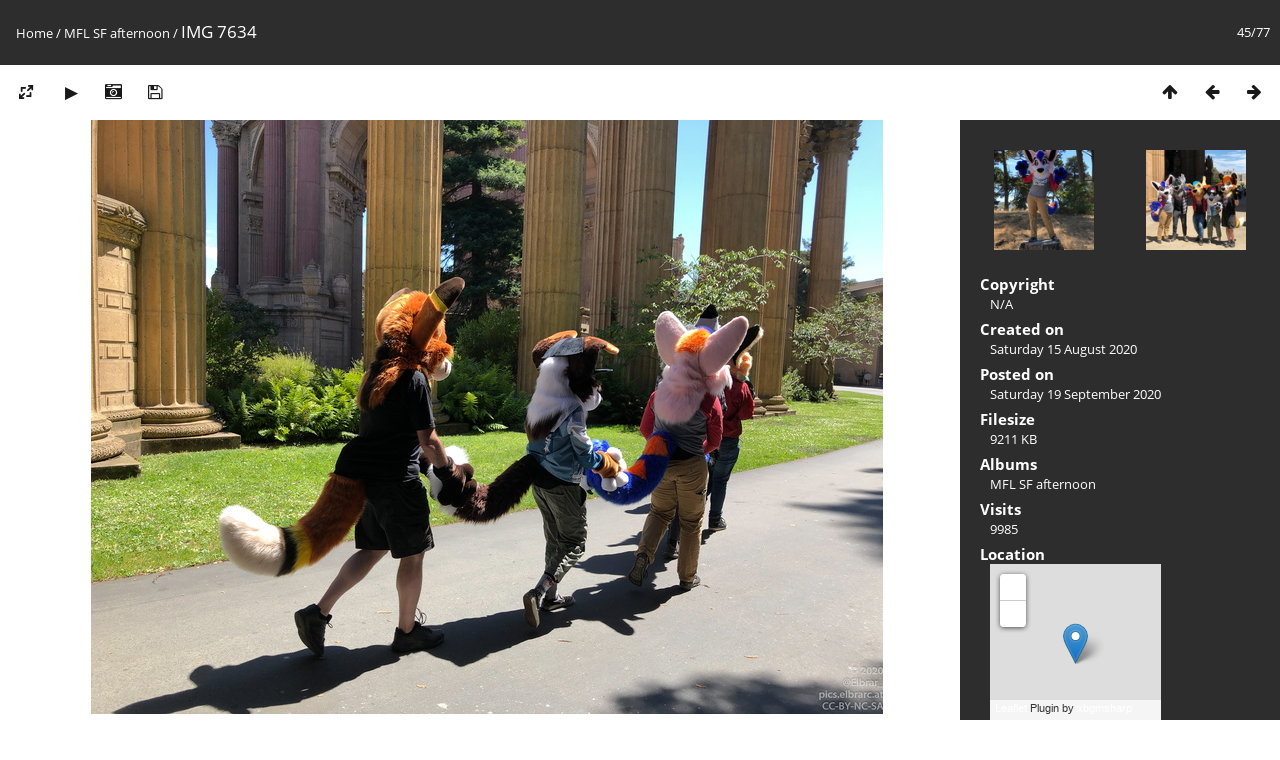

--- FILE ---
content_type: text/html; charset=utf-8
request_url: https://photos.ajanata.com/picture.php?/6174/category/mflsf2008
body_size: 4752
content:
<!DOCTYPE html>
<html lang=en dir=ltr>
<head>
<title>IMG 7634</title>
<link rel="shortcut icon" type="image/x-icon" href="themes/default/icon/favicon.ico">
<link rel="stylesheet" type="text/css" href="themes/modus/css/open-sans/open-sans.css"> <link rel="stylesheet" type="text/css" href="_data/combined/eo4sny.css">   <link rel=canonical href="picture.php?/6174">
<meta name=viewport content="width=device-width,initial-scale=1">
<script>if(document.documentElement.offsetWidth>1270)document.documentElement.className='wide'</script>
<meta property="og:url" content="https://photos.ajanata.com/picture.php?/6174/category/mflsf2008">
<meta property="og:type" content="website">
<meta property="og:title" content="IMG 7634">
<meta property="og:image" content="https://photos.ajanata.com/_data/i/upload/2020/09/19/20200919141706-ff90a207-th.jpg">
<meta property="og:image:type" content="image/jpeg">
<meta property="og:locale" content="en_US">
<meta property="twitter:card" content="summary_large_image">
<meta property="twitter:site" content="elbrar_">
<meta property="twitter:creator" content="elbrar_">

<meta name="generator" content="Piwigo (aka PWG), see piwigo.org">

<meta name="description" content="IMG 7634 - IMG_7634.jpg">


<link href="/plugins/piwigo-openstreetmap/leaflet/leaflet.css" rel="stylesheet">
<script src="/plugins/piwigo-openstreetmap/leaflet/leaflet.js"></script><style type="text/css">
#map { height: 200px;}</style>
</head>

<body id=thePicturePage class="section-categories category-44 image-6174 " data-infos='{"section":"categories","category_id":"44","image_id":"6174"}'>


<style>
.downloadSizeDetails {font-style:italic; font-size:80%;}
</style>


<div id="downloadSizeBox" class="switchBox" style="display:none">
  <div class="switchBoxTitle">download - Photo sizes</div>
  <a href="./plugins/download_by_size/action.php?id=6174&amp;part=e&amp;download&amp;size=medium" rel="nofollow">
    M - medium<span class="downloadSizeDetails"> (792 x 594)</span>
  </a><br>
  <a href="./plugins/download_by_size/action.php?id=6174&amp;part=e&amp;download&amp;size=large" rel="nofollow">
    L - large<span class="downloadSizeDetails"> (1008 x 756)</span>
  </a><br>
  <a href="./plugins/download_by_size/action.php?id=6174&amp;part=e&amp;download&amp;size=xlarge" rel="nofollow">
    XL - extra large<span class="downloadSizeDetails"> (1224 x 918)</span>
  </a><br>
  <a href="./plugins/download_by_size/action.php?id=6174&amp;part=e&amp;download&amp;size=xxlarge" rel="nofollow">
    XXL - huge<span class="downloadSizeDetails"> (1656 x 1242)</span>
  </a><br>
  <a href="action.php?id=6174&amp;part=e&amp;download" rel="nofollow">Original<span class="downloadSizeDetails"> (4032x3024)</span></a>
</div>

<div id="content">



<div class=titrePage id=imageHeaderBar><div class="imageNumber">45/77</div>
	<div class="browsePath">
		<a href="/">Home</a> / <a href="index.php?/category/mflsf2008">MFL SF afternoon</a><span class="browsePathSeparator"> / </span><h2>IMG 7634</h2>
	</div>
</div>

<div id="imageToolBar">

<div class="navigationButtons">
<a href="index.php?/category/mflsf2008" title="Thumbnails" class="pwg-state-default pwg-button"><span class="pwg-icon pwg-icon-arrow-n"></span><span class="pwg-button-text">Thumbnails</span></a><a href="picture.php?/6173/category/mflsf2008" title="Previous : IMG 7631" class="pwg-state-default pwg-button"><span class="pwg-icon pwg-icon-arrow-w"></span><span class="pwg-button-text">Previous</span></a><a href="picture.php?/6175/category/mflsf2008" title="Next : IMG 7638" class="pwg-state-default pwg-button pwg-button-icon-right"><span class="pwg-icon pwg-icon-arrow-e"></span><span class="pwg-button-text">Next</span></a></div>

<div class=actionButtonsWrapper><a id=imageActionsSwitch class=pwg-button><span class="pwg-icon pwg-icon-ellipsis"></span></a><div class="actionButtons">
<a id="derivativeSwitchLink" title="Photo sizes" class="pwg-state-default pwg-button" rel="nofollow"><span class="pwg-icon pwg-icon-sizes"></span><span class="pwg-button-text">Photo sizes</span></a><div id="derivativeSwitchBox" class="switchBox"><div class="switchBoxTitle">Photo sizes</div><span class="switchCheck" id="derivativeCheckedmedium">&#x2714; </span><a href="javascript:changeImgSrc('_data/i/upload/2020/09/19/20200919141706-ff90a207-me.jpg','medium','medium')">M - medium<span class="derivativeSizeDetails"> (792 x 594)</span></a><br><span class="switchCheck" id="derivativeCheckedlarge" style="visibility:hidden">&#x2714; </span><a href="javascript:changeImgSrc('_data/i/upload/2020/09/19/20200919141706-ff90a207-la.jpg','large','large')">L - large<span class="derivativeSizeDetails"> (1008 x 756)</span></a><br><span class="switchCheck" id="derivativeCheckedxlarge" style="visibility:hidden">&#x2714; </span><a href="javascript:changeImgSrc('_data/i/upload/2020/09/19/20200919141706-ff90a207-xl.jpg','xlarge','xlarge')">XL - extra large<span class="derivativeSizeDetails"> (1224 x 918)</span></a><br><span class="switchCheck" id="derivativeCheckedxxlarge" style="visibility:hidden">&#x2714; </span><a href="javascript:changeImgSrc('_data/i/upload/2020/09/19/20200919141706-ff90a207-xx.jpg','xxlarge','xxlarge')">XXL - huge<span class="derivativeSizeDetails"> (1656 x 1242)</span></a><br><a href="javascript:phpWGOpenWindow('./upload/2020/09/19/20200919141706-ff90a207.jpg','xxx','scrollbars=yes,toolbar=no,status=no,resizable=yes')" rel="nofollow">Original</a></div>
<a href="picture.php?/6174/category/mflsf2008&amp;slideshow=" title="slideshow" class="pwg-state-default pwg-button" rel="nofollow"><span class="pwg-icon pwg-icon-slideshow"></span><span class="pwg-button-text">slideshow</span></a><a href="picture.php?/6174/category/mflsf2008&amp;metadata" title="Show file metadata" class="pwg-state-default pwg-button" rel="nofollow"><span class="pwg-icon pwg-icon-camera-info"></span><span class="pwg-button-text">Show file metadata</span></a><a id="downloadSizeLink" href="#" title="Download this file" class="pwg-state-default pwg-button" rel="nofollow"><span class="pwg-icon pwg-icon-save"></span><span class="pwg-button-text">download</span></a> </div></div>
</div>
<div id="theImageAndInfos">
<div id="theImage">


<noscript><img src="_data/i/upload/2020/09/19/20200919141706-ff90a207-me.jpg" width="792" height="594" alt="IMG_7634.jpg" id="theMainImage" usemap="#mapmedium" title="IMG 7634 - IMG_7634.jpg" itemprop=contentURL></noscript>
<img class="file-ext-jpg path-ext-jpg"   alt="IMG_7634.jpg" id="theMainImage" usemap="#mapmedium" title="IMG 7634 - IMG_7634.jpg">

<map name="mapmedium"><area shape=rect coords="0,0,198,594" href="picture.php?/6173/category/mflsf2008" title="Previous : IMG 7631" alt="IMG 7631"><area shape=rect coords="198,0,591,148" href="index.php?/category/mflsf2008" title="Thumbnails" alt="Thumbnails"><area shape=rect coords="595,0,792,594" href="picture.php?/6175/category/mflsf2008" title="Next : IMG 7638" alt="IMG 7638"></map><map name="maplarge"><area shape=rect coords="0,0,252,756" href="picture.php?/6173/category/mflsf2008" title="Previous : IMG 7631" alt="IMG 7631"><area shape=rect coords="252,0,752,189" href="index.php?/category/mflsf2008" title="Thumbnails" alt="Thumbnails"><area shape=rect coords="757,0,1008,756" href="picture.php?/6175/category/mflsf2008" title="Next : IMG 7638" alt="IMG 7638"></map><map name="mapxlarge"><area shape=rect coords="0,0,306,918" href="picture.php?/6173/category/mflsf2008" title="Previous : IMG 7631" alt="IMG 7631"><area shape=rect coords="306,0,913,229" href="index.php?/category/mflsf2008" title="Thumbnails" alt="Thumbnails"><area shape=rect coords="920,0,1224,918" href="picture.php?/6175/category/mflsf2008" title="Next : IMG 7638" alt="IMG 7638"></map><map name="mapxxlarge"><area shape=rect coords="0,0,414,1242" href="picture.php?/6173/category/mflsf2008" title="Previous : IMG 7631" alt="IMG 7631"><area shape=rect coords="414,0,1235,310" href="index.php?/category/mflsf2008" title="Thumbnails" alt="Thumbnails"><area shape=rect coords="1245,0,1656,1242" href="picture.php?/6175/category/mflsf2008" title="Next : IMG 7638" alt="IMG 7638"></map>


</div><div id="infoSwitcher"></div><div id="imageInfos">
	<div class="navThumbs">
			<a class="navThumb" id="linkPrev" href="picture.php?/6173/category/mflsf2008" title="Previous : IMG 7631" rel="prev">
				<span class="thumbHover prevThumbHover"></span>
        <img class="" src="_data/i/upload/2020/09/19/20200919141646-5961a69e-sq.jpg" alt="IMG 7631">
			</a>
			<a class="navThumb" id="linkNext" href="picture.php?/6175/category/mflsf2008" title="Next : IMG 7638" rel="next">
				<span class="thumbHover nextThumbHover"></span>
				<img class="" src="_data/i/upload/2020/09/19/20200919141722-d4f89f46-sq.jpg" alt="IMG 7638">
			</a>
	</div>

<dl id="standard" class="imageInfoTable">
	<div id="Copyrights_name" class="imageInfo">
		<dt>Copyright</dt>
		<dd>
      N/A
    </dd>
	</div>
<div id="datecreate" class="imageInfo"><dt>Created on</dt><dd><a href="index.php?/created-monthly-list-2020-08-15" rel="nofollow">Saturday 15 August 2020</a></dd></div><div id="datepost" class="imageInfo"><dt>Posted on</dt><dd><a href="index.php?/posted-monthly-list-2020-09-19" rel="nofollow">Saturday 19 September 2020</a></dd></div><div id="Filesize" class="imageInfo"><dt>Filesize</dt><dd>9211 KB</dd></div><div id="Categories" class="imageInfo"><dt>Albums</dt><dd><ul><li><a href="index.php?/category/mflsf2008">MFL SF afternoon</a></li></ul></dd></div><div id="Visits" class="imageInfo"><dt>Visits</dt><dd>9985</dd></div><div id="map-info" class="imageInfo"><dt >Location</dt><dd><div id="map"></div><script type="text/javascript">
var addressPoints = [[37.803289,-122.447822,"IMG 7634","https://photos.ajanata.com/i.php?/upload/2020/09/19/20200919141706-ff90a207-sq.jpg","https://photos.ajanata.com/picture.php?/6174/category/44","","",4032]];

var Url = 'https://{s}.tile.openstreetmap.org/{z}/{x}/{y}.png',
        Attribution = '<a href="http://leafletjs.com/" target="_blank">Leaflet</a> Plugin by <a href="https://github.com/xbgmsharp/piwigo-openstreetmap" target="_blank">xbgmsharp</a>  Tiles Courtesy of OSM.org (CC BY-SA) &copy; <a href="http://www.openstreetmap.org" target="_blank">OpenStreetMap</a> contributors, (<a href="http://www.openstreetmap.org/copyright" target="_blank">ODbL</a>)',
        TileLayer = new L.TileLayer(Url, {maxZoom: 18, noWrap:  false , attribution: Attribution}),
        latlng = new L.LatLng(37.803289, -122.447822);
var map = new L.Map('map', {worldCopyJump: true, center: latlng,  zoom: 12, layers: [TileLayer], contextmenu: false});
map.attributionControl.setPrefix('');
var MarkerClusterList=[];
if (typeof L.MarkerClusterGroup === 'function')
     var markers = new L.MarkerClusterGroup();
for (var i = 0; i < addressPoints.length; i++) {
        var a = addressPoints[i];
        var latlng = new L.LatLng(a[0], a[1]);
        var title = a[2];
        var pathurl = a[3];
        var imgurl = a[4];
        var comment = a[5];
        var author = a[6];
        var width = a[7];
        var marker = new L.Marker(latlng, { title: title });

if (typeof L.MarkerClusterGroup === 'function')
	    markers.addLayer(marker);
	else
	    map.addLayer(marker);
	MarkerClusterList.push(marker);
	}
if (typeof L.MarkerClusterGroup === 'function')
    map.addLayer(markers);
</script><div id="osm_attrib" style="visibility: hidden; display: none;"><ul><li>Plugin by <a href="https://github.com/xbgmsharp/piwigo-openstreetmap" target="_blank">xbgmsharp</a></li><li><a href="http://leafletjs.com/" target="_blank">Leaflet</a></li><li>&copy; <a href="http://www.openstreetmap.org" target="_blank">OpenStreetMap</a> contributors, (<a href="http://www.openstreetmap.org/copyright" target="_blank">ODbL</a>)</li></ul></div><a href="https://openstreetmap.org/?mlat=37.803289&amp;mlon=-122.447822&zoom=12&layers=M" target="_blank">View on OpenStreetMap</a></dd></div><div id="Average" class="imageInfo"><dt>Rating score</dt><dd><span id="ratingScore">no rate</span> <span id="ratingCount"></span></dd></div><div id="rating" class="imageInfo"><dt><span id="updateRate">Rate this photo</span></dt><dd><form action="picture.php?/6174/category/mflsf2008&amp;action=rate" method="post" id="rateForm" style="margin:0;"><div><input type="submit" name="rate" value="0" class="rateButton" title="0"><input type="submit" name="rate" value="1" class="rateButton" title="1"><input type="submit" name="rate" value="2" class="rateButton" title="2"><input type="submit" name="rate" value="3" class="rateButton" title="3"><input type="submit" name="rate" value="4" class="rateButton" title="4"><input type="submit" name="rate" value="5" class="rateButton" title="5">			</div>
			</form>
		</dd>
	</div>


</dl>

</div>
</div>


</div>
<div id="copyright">
	Powered by	<a href="https://piwigo.org">Piwigo</a>
	
<script type="text/javascript" src="_data/combined/12kp3cy.js"></script>
<script type="text/javascript">//<![CDATA[

RVAS = {
derivatives: [
{w:792,h:594,url:'_data/i/upload/2020/09/19/20200919141706-ff90a207-me.jpg',type:'medium'},{w:1008,h:756,url:'_data/i/upload/2020/09/19/20200919141706-ff90a207-la.jpg',type:'large'},{w:1224,h:918,url:'_data/i/upload/2020/09/19/20200919141706-ff90a207-xl.jpg',type:'xlarge'},{w:1656,h:1242,url:'_data/i/upload/2020/09/19/20200919141706-ff90a207-xx.jpg',type:'xxlarge'}],
cp: '/'
}
rvas_choose();
jQuery().ready(function() {
  jQuery("#downloadSizeLink").click(function() {
	  var elt = jQuery("#downloadSizeBox");

    elt.css("left", Math.min( jQuery(this).offset().left, jQuery(window).width() - elt.outerWidth(true) - 5))
      .css("top", jQuery(this).offset().top + jQuery(this).outerHeight(true))
      .toggle();

    return false;
  });

  jQuery("#downloadSizeBox").on("mouseleave click", function() {
    jQuery(this).hide();
  });
});
document.addEventListener('DOMContentLoaded', function () {
  MugShot.init(
    0,
    6174,
    'ws.php?format=json&method=mugshot.bookem');
});
document.onkeydown = function(e){e=e||window.event;if (e.altKey) return true;var target=e.target||e.srcElement;if (target && target.type) return true;	var keyCode=e.keyCode||e.which, docElem=document.documentElement, url;switch(keyCode){case 63235: case 39: if (e.ctrlKey || docElem.scrollLeft==docElem.scrollWidth-docElem.clientWidth)url="picture.php?/6175/category/mflsf2008"; break;case 63234: case 37: if (e.ctrlKey || docElem.scrollLeft==0)url="picture.php?/6173/category/mflsf2008"; break;case 36: if (e.ctrlKey)url="picture.php?/6130/category/mflsf2008"; break;case 35: if (e.ctrlKey)url="picture.php?/6206/category/mflsf2008"; break;case 38: if (e.ctrlKey)url="index.php?/category/mflsf2008"; break;}if (url) {window.location=url.replace("&amp;","&"); return false;}return true;}
function changeImgSrc(url,typeSave,typeMap)
{
	var theImg = document.getElementById("theMainImage");
	if (theImg)
	{
		theImg.removeAttribute("width");theImg.removeAttribute("height");
		theImg.src = url;
		theImg.useMap = "#map"+typeMap;
	}
	jQuery('#derivativeSwitchBox .switchCheck').css('visibility','hidden');
	jQuery('#derivativeChecked'+typeMap).css('visibility','visible');
	document.cookie = 'picture_deriv='+typeSave+';path=/';
}
(window.SwitchBox=window.SwitchBox||[]).push("#derivativeSwitchLink", "#derivativeSwitchBox");
var _pwgRatingAutoQueue = _pwgRatingAutoQueue||[];_pwgRatingAutoQueue.push( {rootUrl: '', image_id: 6174,onSuccess : function(rating) {var e = document.getElementById("updateRate");if (e) e.innerHTML = "Update your rating";e = document.getElementById("ratingScore");if (e) e.innerHTML = rating.score;e = document.getElementById("ratingCount");if (e) {if (rating.count == 1) {e.innerHTML = "(%d rate)".replace( "%d", rating.count);} else {e.innerHTML = "(%d rates)".replace( "%d", rating.count);}}}} );
//]]></script>
<script type="text/javascript">
(function() {
var s,after = document.getElementsByTagName('script')[document.getElementsByTagName('script').length-1];
s=document.createElement('script'); s.type='text/javascript'; s.async=true; s.src='_data/combined/1d8fxg8.js';
after = after.parentNode.insertBefore(s, after);
})();
</script>

<!-- Plugin Statistics -->
<script>
  (function(i,s,o,g,r,a,m){i['GoogleAnalyticsObject']=r;i[r]=i[r]||function(){
  (i[r].q=i[r].q||[]).push(arguments)},i[r].l=1*new Date();a=s.createElement(o),
  m=s.getElementsByTagName(o)[0];a.async=1;a.src=g;m.parentNode.insertBefore(a,m)
  })(window,document,'script','https://www.google-analytics.com/analytics.js','ga');

  ga('create', 'UA-92167787-1', 'auto');
  ga('send', 'pageview');

</script>
<!-- Plugin Statistics -->

</div></body>
</html>